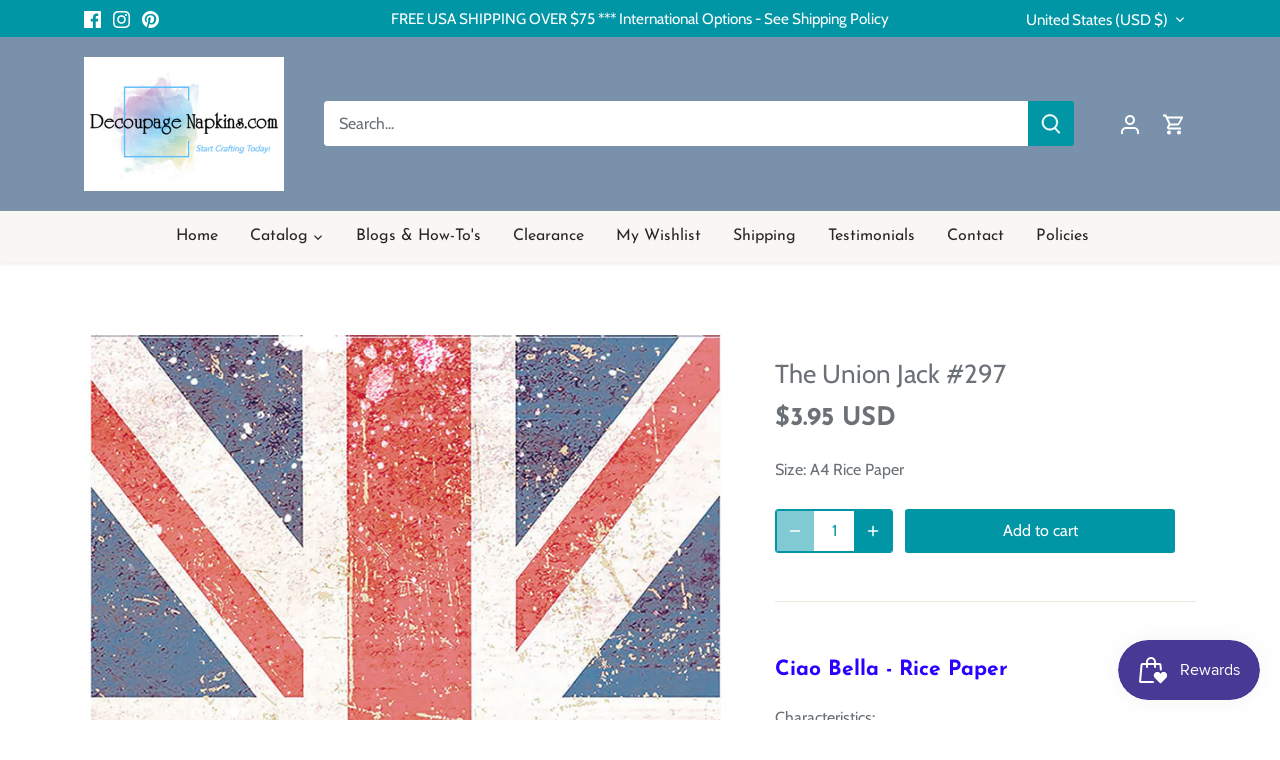

--- FILE ---
content_type: application/javascript; charset=utf-8
request_url: https://searchanise-ef84.kxcdn.com/preload_data.3B3U4i1P5I.js
body_size: 9140
content:
window.Searchanise.preloadedSuggestions=['rice paper','blue and white','black and white','red truck','elf','elves','butterfly','toddler','child','thanksgiving','vintage','christmas','party','christmas napkins','christmas rice paper','decoupage napkins','cocktail napkins','christmas cocktail napkins','fall or autumn napkins','rice papers','christmas napkins for decoupage','flower napkins','vintage rice papers','winter napkins','rub on transfers','easter napkins','beach napkins','spring napkins','fall napkins','floral decoupage napkin','decoupage napkins for crafting','birds napkins','animal napkins','flowers napkins','floral napkins','christmas rice paper for decoupage','decoupage paper','farmhouse napkins','halloween napkins','vintage napkins','summer napkins','summer decoupage napkins','bird napkins','butterfly napkins','blue and white napkins','winter rice paper','floral rice paper','silicone molds','fall rice paper','easter rice papers for decoupage','farm animals','beach ocean','valentine napkins','paper napkins','thanksgiving napkins','rice paper flowers','sunflower napkins','round napkins','halloween rice paper','beach decoupage paper','dog napkins','fall and pumpkin napkins','new napkins','luncheon decoupage napkins','all napkins','cat napkins','ocean napkins','polyvine varnish','pentart paint','blue napkins','santa rice paper','paper napkin','spring rice paper','santa napkins','rice paper birds','religious napkins','a4 rice paper','pumpkin napkins','snowman napkins','christmas napkin','dixie belle paint','luncheon napkins','bee napkins','ocean sea-life','holiday napkins','cocktail christmas napkins','large decoupage papers','farm house','all stencils','napkins with dogs','cat decoupage napkins','sea life','napkins with','blue flowers','polyvine varnish for decoupage','rice papers for decoupage','christmas decoupage paper','vintage antique','furniture transfers','sunflower rice paper','rice paper a4','itd collection','patriotic napkins','birds cocktail','christmas rice papers','buffet napkins','angel napkins','scrapbook paper','farm napkins','highland cow','deer napkins','molds for clay','butterfly napkins for decoupage','beach and nautical','spring flowers','valentines napkins','snowman rice paper','red napkins','vintage christmas','rice paper christmas','a3 rice papers','chicken napkins','spring cocktail napkins','horse napkins','cow napkins','floral decoupage napkins','decoupage rice paper','flowers rice paper','cardinal napkins','vintage rice paper','autumn napkins','napkins for decoupage','angel rice paper','rose napkins','christmas cocktail napkins decoupage','christmas decoupage napkins','farmhouse rice paper','fall napkins for decoupage','green napkins','black and white napkins','background rice paper','cardinal rice paper','metallic wax','roses napkins','ocean sea','pattern napkins','fish napkins','round decoupage napkins round','nautical napkins','animals napkins','farm animals napkins','plaid napkins','wet transfers','country napkins','chalk paint','christmas paper napkins','lunch napkins','christmas tree','see all napkins','gnome napkins','napkins with cats','deer rice paper','new fall napkins','horse rice paper','easter paper','coastal napkins','cocktail napkin','red flowers','easter rice paper','sea shells','itd rice papers','flower napkin','rabbit napkins','christmas napkins cocktail','butterflies napkins','stamperia rice paper','vintage christmas rice paper','rice paper for decoupage','religious rice paper','christmas tree napkins','holiday rice paper','forest animals','buffet size paper napkins','mermaid napkins','birds rice paper','rub on transfer','water pen','large rice paper','valentines rice paper','cocktail size','mulberry paper','mini rice paper sets','ciao bella','christmas luncheon napkins','decorators varnish','thanksgiving rice paper','bees napkins','flower rice paper','hummingbird napkins','sunflowers napkins','rooster napkins','stamperia paper','wine napkins','yellow napkins','christmas napkins luncheon','horses decoupage','dragonfly napkins','farmhouse country napkins','fruit napkins','furniture upcycle','animal rice paper','a3 size rice paper','easter bunnies','new decoupage napkins','tree napkins','sea napkins','decoupage napkins for crafting new','highlander cow napkins','summer rice paper','dinner size decoupage napkins','pink flowers','wildlife napkins','dinner napkins','nativity napkins','french country','cat rice paper','tropical napkins','spring rice paper for decoupage','decoupage napkin','winter animals','rub ons','baby napkins','valentines day','tissue paper','art deco napkins','fall pumpkins or autumn napkins','napkins with birds','owl napkins','fall and autumn','bunny rabbit','music rice paper','all rice paper for decoupage','christmas decoupage','victorian rice paper','italian napkins','ciao bella rice paper','4th of july napkins','holiday decoupage napkins','vintage santa','christian napkins','turkey napkins','art deco','christmas decoupage rice paper','dixie belle chalk mineral paint','sunflowers rice paper','decoupage papers','christmas paper','fox napkins','cats napkins','alice in wonderland','all decoupage floral napkins','fall rice paper decoupage','winter cocktail napkins','pumpkins napkins','flower decoupage napkin','polyvine for decoupage','vintage roses','fairy rice paper','tea time rice paper','asket collection rice papers','floral napkin','bee rice paper','rice paper with','state napkins','butterfly rice paper','country rice papers','pink napkins','book napkins','napkins flowers','patriotic rice paper','gnomes napkins','transfer papers','nativity rice paper','heart napkins','a3 rice paper','sheet music','highland cows','rub on','clearance napkins','coffee decoupage papers','new christmas napkins','art deco rice paper','red birds','americana decoupage','a4 rice paper christmas','bird napkins for decoupage','snow napkins','rooster rice paper','love napkins','horses or horse napkins','cardinal napkin','rice napkins','clay molds','flamingo napkins','purple flowers','green rice paper','birthday napkins','kitchen napkins','snowman napkins for decoupage','large size rice paper','wedding napkins','rabbit rice paper','rice paper animals','25 cm napkins','decoupage easter napkins','bird rice paper','tuscany napkins','angels napkins','gothic rice papers','pink roses','a rice paper','tissue paper decoupage','decoupage queen','animals rice paper','lavender flowers','gold napkins','halloween paper','script napkins','christmas winter napkins','hydrangea napkins','beach rice paper','baby girl','rice paper cat','honey bees','itd collection rice paper creative set','leaves napkins','dogs dogs','cocktail paper napkins for decoupage','animal rice papers','deer cocktail napkins for decoupage','farm rice paper','a5 rice paper','transfers for furniture','french script','greenery napkins','car napkins','wedding decoupage napkins','floral decoupage paper','rice paper decoupage','christmas dinner napkins','vintage christmas napkins','coastal beach napkins','blue and white decoupage','art rice paper','bunnies napkins','coastal beach','vintage flowers','lighthouse napkins','decoupage napkins flowers','4th of july','how to','summer cocktail napkins','christmas rub on transfers','decorative napkins','coffee napkins','bunny rice paper','red roses','sea turtle','garden napkins','ocean rice paper','christmas cocktail','peacock napkins','fairy napkins','steampunk decoupage paper','napkins with flowers','background papers','gardening napkins','wood shapes','christmas ornaments','lake napkins','decoupage a','stamps and inks','brushes for decoupage','elephant napkins','rice paper floral','chickadee napkins','round rice paper for','american flag','christmas animals','ab rice papers','blue rice paper','fall cocktail napkins','truck napkins','rice paper sets','flowers vintage','gingerbread napkins','cow rice paper','pentart varnish','round paper napkins','redesign with prima paper','napkins christmas','poinsettia napkins','autumn rice paper','valentine rice paper','sun flowers','rice paper vintage','dress my craft','fall rice papers','rice paper winter','and farmhouse','highland cow napkins','lavender napkins','spring flowers napkins','gilding flakes','wild flowers','spring napkin','decoupage napkins christmas','animal print','for furniture','black and white rice paper','decoupage rice paper christmas','blue floral','asket collection','decoupage supplies','decoupage vintage napkins','christmas rice papers for decoupage','h so','pumpkin rice paper','dragonfly rice paper','vintage floral','cocktail size napkins','butterfly napkin','baby animals','farm animal napkins','scrapbook papers','sea life napkins','polyvine heavy duty wood varnish','christian napkins to decoupage','art napkins','fall decoupage paper','turtle napkins','beach cocktail napkins','fall napkin','wine cocktail napkins','bear napkins','victorian napkins','cross and religious napkins','pig napkins','beach ocean napkins','roses rice paper','all rice paper','nautical rice paper','bunny napkins','a4 rice papers','ab studio','nutcracker napkins','christmas tree rice paper','patriotic paper napkins','flower napkins luncheon','yellow flowers','decoupage rice papers','dog rice paper','rice paper fall','pink floral','western decoupage','dogs napkins','farm animals rice paper','gold rice paper','with love','white flowers','forest collection','wood look','music napkin','12 days of christmas','vintage floral rice paper','fall leaves','decoupage cocktail napkins','daisy napkins','home napkins','background napkins','kids napkins','christmas trees','chalk paint and decoupage','mini rice papers','hummingbird rice paper','decoupage summer napkins','silicone moulds','christmas and winter napkins','christmas stencils','french rice paper','christmas dogs','air dry clay','flowers butterflies','owl decoupage','winter birds','decoupage napkins gnomes','purple napkins','yellow roses','fall or autumn rice paper','decoupage queen rice paper','cocktail napkins decoupage','christian for decoupage','valentine hearts','birds and butterflies','clear flat re','woodland animals','green back patterns','ciao bella scrapbook paper','barn and farm','clear varnish','mushrooms napkins','ricepaper for decoupage','summer decoupage','decoupage glue','floral rice papers','fall napkins thanksgiving napkins','dixie belle','fall luncheon napkins','nativity scene','strawberry napkins','bunny napkin','mermaid rice paper','rice paper set','12 days of christmas napkins','tea cup','blue birds','extra large rice paper','baby boy','wreath napkins','printed rice paper','moulds for clay','flower cocktail napkins','zuri molds','bees rice paper','all cocktail napkins','christmas transfers','decoupage christmas napkins','forest napkin','napkins birds','shabby chic','rice paper napkins','wolf napkins','cows napkin','fall decoupage napkins','blue napkin','chicken rice paper','pattern napkin','music napkins','steampunk rice paper','squirrel napkins','christmas buffet napkins','itd rice paper','christmas cocktail napkin','winter snow','palm trees','tea napkins','all decoupage napkins','fox rice paper','redesign with prima','blue white','transfer paper','napkin for decoupage','christmas luncheon napkins for decoupage','decoupage napkins with','wood look napkin','vintage lady','farmhouse decoupage paper','individual napkins for decoupage','chinoiserie napkins','bunnies rice paper','blue flower napkins','furniture decoupage','christian rice papers','beach and nautical beach napkins','steam punk','mod podge','lemon decoupage napkins','christmas birds','a1 decoupage paper','red white and blue','white rice paper','rose rice paper','transfer gel duo','all mermaids','winter rice paper winter','fairies rice paper','bird napkin','wild life','hearts napkins','new spring napkins','vintage santa rice papers','tropical rice paper','blue napkins for decoupage','bunnies rabbit','peacock rice paper','tissue paper for decoupage','christmas napkins decoupage','cats rice paper','christmas scrapbook paper','magnolia napkins','spring and easter napkins','dragon flies','decoupage creatives','lavender flowers napkins','ab studio rice paper','paris napkins','buffet napkin','plain rice paper','bicycle napkins','accent molds','easter bunny','rice paper easter','paper designs italy','donkey napkins','highland cow rice paper','all decoupage','santa claus','st patrick napkins','floral decoupage napkins for crafting','christmas gnomes','paris rice paper','vintage angels rice papers','alice in wonderland rice paper','black napkins','furniture decoupage paper','winter napkin','sunflower decoupage napkins','fish rice paper','blue and white rice paper','extra large decoupage papers','mushroom decoupage napkins','western horses cowboy','decoupage paper christmas','christmas cocktail napkins for decoupage','butterflies and flowers','old car','fishing napkins','gingerbread rice paper','pumpkins rice paper','rice paper a3','tea time','christmas ornaments rice paper','flag napkins','napkins decoupage','summer flowers','small flowers','lavender rice paper','cardinals napkins','crackle medium','sea turtle napkins','owl rice paper','pine cones','patriotic decoupage napkins','lilac flowers','halloween napkin','black cat','antique napkins','elephant decoupage napkins','decoupage napkins floral','dragon fly','vintage children','peonies flowers','christmas vintage rice papers','halloween rice papers decoupage','texture paste','golf napkins','church rice paper','cat napkin','lemon napkins','italy rice papers','cure paper','napkins luncheon','frog napkins','children napkins','new rice papers','co napkin','camping napkins','christmas rice','small rub on transfers','jesus rice paper','blue floral napkins','animal napkin','wildlife rice papers','multi surface lacquer','men decoupage','ab studio products','dixie belle chalk paint','large furniture decoupage paper','elegance napkins','victorian ladies','napkins with words','napkins animals','mini sets','blue heron','water napkins','script napkin','mini rice paper','it collection','patterns napkins','napkins summer','jesus napkins','christmas papers','pine cone','die cuts','ocean sea shells','easter cocktail napkins','winter scenes','south carolina','holly napkins','roosters and hens','america napkins','floral napkins for decoupage','cocktail napkins christmas','bumble bees','vintage french','new winter napkins','butterflies rice paper','rice paper designs','dog napkin','cows napkins','napkins for','sports napkins','flower decoupage napkins','napkins easter','napkins fall','beach sea coastal','ciao bella stamp','toile napkins','boho napkins','snowflake napkins','air dry clay molds','redesign by prima','north carolina','pumpkin rice papers','journaling cards','water color','vintage christmas decoupage paper','gold paint','seashell napkins','fiber paper','fall or autumn napkins luncheon','tropical flowers','yellow floral rice paper','ocean beach','my orders','religious christmas napkins','cat mold','white chalk paint','herb napkins','purple floral','decoupage creatives rice papers','reindeer napkins','gold and silver napkins','napkins winter','animal napkins cocktail','animal cocktail napkins','day napkins','flower paper napkins','palm tree','decoupage furniture','western napkins','round napkin','football napkins','how to decoupage napkins','iris napkins','inspirational words','children rice papers','crab napkins','owls napkins','red rose','round decoupage napkins','mulberry rice paper','santa napkin','sewing theme','christmas a4 rice paper','purple rice paper','party hats','lilac napkins','napkins spring napkins','spring flowers rice papers','lady bugs','red truck napkins','holloween rice paper','christmas ricepaper','poinsettia rice paper','rice paper background','christmas vintage','star napkins','christmas wreath','only napkins','clear gloss varnish','st patricks','gnome rice paper','church napkins','giraffe napkins','angel napkin','daisy daisies','pentart cracking','polka dot napkins','clearance rice paper','christmas napkins for decoupage cocktail','christmas pattern napkins','blue flowers napkins','easter napkin','coastal rice paper','bird rice papers','highlander cow','napkins with a','chickens chicken rooster','bee napkin','rub-on transfers','nutcracker rice paper','funny napkins','ab winter','rice paper with flowers','ship napkins','prima rub-on transfers','rice papers sea','floral decoupage','prima flower embellishments','winter forest','butterfly rice papers for decoupage','nature napkins','words on rice paper','metallic paint','small rice papers','mardi gras','spring and summer napkins','cross napkins','decoupage napkins for furniture','winter trees','pin up','rice paper spring','fall flowers','flower rice papers','raccoon napkins','buffalo check','antique paste','collage napkin','red bird','red and white napkins','christmas molds','silicone molds for clay','fruit rice paper','italian rice paper','antique rice paper','napkins beach','barn napkins','christmas holiday napkins','tim holtz','sea rice paper','forest rice paper','napkins spring','beach découpage napkins','glass bead gel','skull napkins','moon and stars','a4 christmas rice papers','decoupage christmas rice papers','beach napkin','cocktail size christmas napkins','scrapbook paper 12 x 12','dog decoupage napkins','decorative napkin','moose napkins','polyvine multi-surface lacquer','floral decoupage rice paper','light house','christmas winter rice papers','ply napkins','christmas rice paper a4','valentines edelweiss','new napkins christmas cocktail','checkered napkins','spring decoupage napkins','sheep napkins','rustic napkins','friends napkins','happy birthday napkins','vintage decoupage paper','spring floral','spring flower napkins','kittens and cats','wet transfer paper','decor transfers','sunflower napkin','pink rice paper','humming birds','farm chickens','large decoupage papers for furniture','for kids','floral cocktail napkins','black lab','red cardinal napkins','texture paper','cardinals rice paper','rice paper roses','christmas winter','teddy bear rice paper','home wood','decoupage napkins with birds','july 4th','casting resin','water transfer','red floral napkins','ciao bella stamps','states napkins','easter rice papers','christmas angels','christmas santa','fall and pumpkin rice paper','birdhouse napkins','blue flower','love rice paper','farm rice papers','paper cocktail napkins','deer napkin','vintage antique paper','itd collection rice paper','snowman napkin','red roses rice paper','autumn rice papers','cowboy boots','a3 decoupage paper','wild animals','journaling card','decoupage fish','fall pumpkins','botanical decoupage napkins','st patricks napkins','valentines day napkins','sea shells napkin','pigs napkins','fourth of july napkins','antique paper','winter decoupage napkins','snow rice paper','nativity scenes','teddy bear','christmas holly','prima moulds','ocean sea life','ballerina rice paper','hummingbird decoupage','truck rice paper','make up','gingerbread man','pentart crackle varnish','kitchen rice paper','single sheets of rice papers large','vintage napkin','ocean decoupage paper','spring rice papers','lighthouses and nautical','resin molds','pattern rice paper','boat napkins','dog napkins all','victorian flowers','napkins with wine','rice papers christmas','color rice paper','snowflake rice paper','craft supplies','round christmas napkins','ivy leaves','xmas napkins','stamperia rice papers','cocktail napkins flowers','western designs','acrylic paint','wolf rice paper','red white and blue napkins','water brush','camper napkins','spring birds','beach napkins for decoupage','chinoiserie napkin','wax rub','flowers decoupage paper','heart rice paper','ocean napkins for decoupage','red rice paper','vintage santa napkins','lemons napkins','berries napkins','mdf shapes','wedding rice paper','italian themed','cocktail napkins with','red floral','small floral','flowers mixed','italy themed','napkins floral','script rice paper','octopus napkins','candy cane','travel napkins','apple napkins','pumpkin napkin','paper pad','thanksgiving napkin','rice papers wine','bird house','goat napkins','foil transfer sheets','spring luncheon napkins','tree in and','all napkins cocktail','vintage angels','turkey rice paper','stripes napkins','hanukkah napkins','horses rice paper','vintage kitchen','country rice paper','new rice paper','food napkins','paint brushes','silver napkins','vintage christmas rice papers','deer napkins for decoupage','woodland forest','birds and flowers','sea turtles','poppy flowers','cow napkin','floral rice papers for decoupage','elephant rice paper','starfish napkins','lace napkins','decoupage cocktail napkins for crafting','sheet music rice paper','paris france','fruit rice papers','antique floral','christmas truck','12 x 12 paper pad','cherry blossom','papers for decoupage','me not flowers','forest napkins','beach christmas','flower napkins for decoupage','tulip napkins','blue rice paper decoupage','ice cream','vintage flower','unicorn napkins','zebra napkins','clock rice paper','mermaid paper','red bird napkins','itd rice papers collection','native american','rub on transfers for furniture','vintage rice papers christmas','rice paper deer','re design','cat rice papers','metallic acrylic paint','napkins vintage','decoupage napkins round','decoupage napkins spring','decoupage tissue paper','cooking baking','winter and christmas napkins','cocktail christmas','ivy napkins','polka dot','marble design','mouse napkins','cocktail napkins for decoupage','little girl','face napkins','red and white','flowers and birds','lake rice paper','mushroom napkins','vintage rice papers lace','christmas cats','buffet napkins christmas','luncheon napkins fall','ocean rice papers','french blue','single napkins','decoupage napkins with flowers','top coat','dinner size napkins','snowmen napkins','sheep rice paper','decoupage napkins birds','fairy garden','blue white napkins','herb garden','hydrangea rice','baby rice paper','vintage ladies','blue pattern','mixed menu','collage paper','winter birds napkins','valentine napkins decoupage','orange napkins','vintage truck','decoupage paper for furniture','decoupage glues','12 days of christmas decoupage','eucalyptus napkins','on napkins','napkins with books','winter napkins cocktail','peacock pattern','cow print','men napkins','beach rice papers','new cocktail napkins','valentine\'s day','paper pads','napkins christmas luncheon','winter scene','christmas ornaments napkins','girl napkins','pineapple napkins','floral luncheon napkins','pig rice paper','succulents napkins','holiday paper','merry christmas napkins','lion napkins','dogs rice paper','nautical napkins sea life','sheets of decoupage','autumn leaves','folk art','cactus napkins','harvest napkins','easter bunny napkins','school napkins','animals rice papers','pink floral napkins','dress my','rub ons transfers','african napkins','easter spring napkins','wood look rice paper','napkin sizes','a5 rice papers','wood tray','round napkins christmas','yellow flowers napkins','hedgehog napkin','motorcycle napkins','and child','clay paint','christmas greenery','for decoupage','new luncheon napkins','golden retriever','cows napkins and','mountain napkins','beautiful flowers','napkins in cocktail','vintage birds','water brush for decoupage','bird house napkins','kitchen rub on transfers','napkin with','decoupage flamingo','decoupage hearts','farm napkin','all christmas napkins','snowmen rice paper','decoupage napkins for crafting spring','cocktail decoupage napkins','large napkins','for ornaments','christmas animals napkins','christmas village','christmas plaid','flowers and birds napkins','texture rice paper','home sweet home','holiday cocktail napkins','napkins paper','ladybug napkins','christmas crafts','napkin for men','solid color napkins','christmas a4','farmhouse rice papers','halloween rice papers','vintage floral napkins','buffalo plaid','rice paper with a cross on it','bird paper','napkins blue','all images','owls rice','decoupage napkins fall','shabby chic rice paper','easter decoupage paper','christmas luncheon','black white','napkins only','floral paper napkins','van gogh','barns and farmhouse','napkins with stripes','wooden shapes','black cat napkins','pink flamingo','butterfly cocktail napkins','wildlife rice paper','tree rice paper','napkins with animals','mermaids ocean beach','easter eggs','cabin napkins','humming bird','seahorse napkins','napkins with roses','farmhouse napkin','celestial decoupage','fall rice paper for decoupage','rose napkin','bear rice paper','christmas paper cocktail size christmas','words napkin','ink pads','animals all','christmas snowman','beach ocean rice paper','winter deer','holly berries','strawberry rice paper','decoupage mediums','vintage girl','cocktail animals','southwest napkins','cocktail decoupage','crackle paste','printable rice paper','4th of july rice paper','garden rice paper','all rice papers','wedding napkins decoupage','italy napkins','blue toile napkins','coastal napkins beach','christmas deer','americana napkins','dachshund napkins','geometric patterns','fall paper napkins','valentine cocktail','rice paper with animals','ocean napkin','bears napkins','rice paper for','mexican napkins','cat cocktail size napkins','fall decoupage','halloween decoupage paper','duck napkins','cocktail winter napkins','st patricks day','green napkin','heavy duty wood varnish','decoupage central rice paper','fall decoupage rice paper','cocktail size decoupage napkins','red roses napkins','halloween napkins 33','decoupage background','decoupage for furniture','coffee lover','fourth of july','asian designs','large rice paper only','blue toile','fall leaves napkins','mushroom rice paper','drinks on napkins','napkins animal napkins','line art','irish napkins','rose napkins floral napkins','vintage paper','pop art napkins','varnish brush','wood napkins','scrapbooking paper','vintage tea','rice paper farm','new york','dandelion napkins','carrot napkins','chalk paste','new orleans','faith napkins','texas state napkins','christmas rice paper with','tea cups','poppies on napkins','farm pigs','new christmas cocktail','red white blue','tiger napkins','rooster napkin','water transfers','silicone mold','luncheon napkins christmas','harlequin decoupage','variety pack napkins','blue heron napkins','vintage decoupage napkins','mardi gras napkins','spring images','witch napkins','x christmas rice','merry christmas','old truck','beach scenes','italian decoupage napkins','tropical palm trees','pine tree','redesign transfers','christmas snow','rice paper farmhouse','sale napkins','vintage look napkins','blue and white napkins decoupage','religious christmas','gothic napkins','rabbit napkin','rice paper ocean','green floral','christmas horse','sea shell napkin','red birds napkins red birds','coffee transfer','whimsical napkins','rice paper pattern','rice paper bees','make up napkins','red hat','usa rice paper','military napkins','bunny vintage','shapes napkin','fall thanksgiving','vintage cats','vegetable napkins','florida napkins','cooking napkins','winter birds rice papers','penguin napkins','palm tree napkins','tea time napkins','dixie bell','dixie belle paint chalk','hat and','paisley napkins','stencils 12 x 12','japanese garden','americana themes','polyvine on coasters','small print','mica powder','halloween cocktail napkins','multi color','blue floral rice paper','floral paper napkin','fall or autumn napkins fall','gingham napkins','blue bird','valentine\'s napkins','rice paper cats','polyvine decorators varnish','kitty cat napkins','cocktail winter','red barn','plant napkins','eiffel tower','american indian','vintage roses napkins','winter paper napkins','rice paper halloween','house napkins','hydrangea napkin','bright colors','poppy napkins','alligator napkins','unique decoupage','michel design works','christmas palm','blue rice papers','dixie belle paint cotton','fox animals','winter and christmas','chicken rooster','vintage women','spring summer napkins','snowmen decoupage','decoupage fiber','lobster napkins','hearts on rice paper','inspiration napkins','rice paper angels','new home','pink flower','napkins flower','winter scenes rice paper','pink christmas','angels rice paper','decoupage paper blue','summer napkin','paper napkin christmas','sunflower rice papers','birds decoupage paper','tile rice paper','yellow floral','solvent based varnish','rice paper butterflies','watermelon napkins','vintage flowers decoupage paper','of dinner napkins','fairy tales','rice paper decoupage flowers','pentart antique paste','holloween napkins','sports football','usa napkins','rice paper beach','plaid napkin','farm decoupage paper','wildflowers napkins','fairies napkins','mountain forest','ocean sea-life napkins','peel and stick','pine cone napkins','reindeer rice paper','rice paper lemons','sea napkin','white flower','flower rice paper decoupage','decoupage napkins cocktail size','transfer me','beach and nautical rice papers','horse napkin','rice paper pumpkins','red cardinal','red and napkins','winter rice paper a4','red floral rice paper','purple flowers napkins','vintage easter','floral transfers','watercolor napkins','daffodils napkins','summer rice papers','rice paper snowman','winter rice papers','blue pattern napkins','wood varnish','fantasy rice papers','peonies napkins','transfer me transfers','dinosaur napkins','farm house paper napkins','blue decoupage paper','cream paste','red napkin','33 cm napkins','floral patterns','cape cod','christmas angel napkins','baseball napkins','pink roses napkins','cocktail size napkins for crafting','jesus christ','american flag napkin','christmas paper napkin','yellow rose','sail boats','beach theme','american theme rice paper','napkin christmas','wax paste','single color rice paper','napkins dogs','flowers decoupage napkins','santa claus napkins','cocktail paper napkins','turquoise napkins','shell napkins','napkins ocean','metallic decoupage napkins','teal napkins','id rice paper','candy cane rice paper','retro napkins','cherry napkins','old world','bird nest','light house paper','rice paper mini','sea life rice paper','boho rice papers','hedgehog napkins','americana rice paper','fineline crackle','stripes rice paper','decoupage napkins cocktail','vintage lace','napkin birds','turkey napkin','halloween decoupage rice paper','frogs napkins','herbs & napkins','peony rice paper','ephemera die cuts','easter napkins spring flowers','large floral','rice pape','halloween decoupage','napkin winter','rice paper with roses','peony napkin','botanical napkins','camper napkins for decoupage','roosters napkin','flowers daisy napkins','scarecrow napkins','flowers cocktail napkins','tan papers','happy birthday','magnolia rice paper','usa paper','book end','birds napkin','ballerina napkins','cocktail napkins beach','eagle napkins','gothic decoupage paper','sea creatures','african american','christmas napkins buffet','blue christmas','bird houses','motorcycle rice paper','roosters rice paper','red flowers napkins','birds decoupage','vintage flowers napkins','christmas stamps','pansy napkins','pin up girls','valentines day decoupage rice paper','winter branches','silent night','grapes vineyard','round napkins for','winter christmas napkins','rice paper christmas rice paper','spring easter','cocktail napkins with birds','blueberry napkins','marilyn monroe','dixie belle wax','tea cup napkins','craft napkins','napkins chickens','nature rice paper','sea animals','fall autumn rice paper','lamb napkins','napkins cats','bird cocktail napkins','vegetables paper for decoupage','tree of life','xmas rice papers','christmas a4 rice papers','a4 rice','chicken napkin','rainbow napkins','sea birds','napkins for de','christmas cardinal napkins','polar bear','orchid napkins','bunny rice papers','decoupage medium','christmas music','new products','fall and halloween','blue and yellow','christmas gnomes napkins','heavy duty wood varnish for decoupage','wet transfer','golden retriever napkin','napkins with deer','frame mold','wood paper','decoupage supplies and brushes','polka dots','tropical birds','fish napkin','clocks decoupage','a4 christmas rice paper','beach rice paper decoupage','masculine napkins','white napkins','blue hydrangea','round napkins rice','animal decoupage napkins','seagull napkins','decoupage queen rice papers','christmas sheet','farmhouse napkins decoupage','lake napkin','25 cm christmas napkins','fleur de lis','french napkins','re design by prima','easter napkins for decoupage','gingerbread house','donkey rice paper','embellishments collection','paper napkins flowers','water cocktail napkins','farmhouse napkins vintage','tractor napkins','luncheon napkin','owl napkin','gray napkins','mermaid napkin','christmas background rice paper','decoupage flowers','card making','poly ine','inch x 6 inch paper','a rice papers','mud paint','new napkins cocktail','whale napkins','rice papers a4','christmas scrapbooking paper','landscape napkins','black rice paper','echo park','woodland animals napkins','christmas napkins paper napkins dinner size','honey bee','french country rice paper','hen napkins','guest napkins','iris flowers','large size decoupage papers','how to decoupage','marine life','blue birds rice papers','seaside napkins','bike napkins','coral napkins','teddy bear napkins','flower molds','vintage farmhouse','rice paper farm animals','cream napkins','antique maps','ink pad','rice paper bunnies','dixie bell chalk paint','us states','texas napkins','christmas wreath napkins','dragon rice paper','luncheon christmas napkins','decoupage napkins new','mountains rice paper','little girls','christmas rub ons','ocean waves','decoupage napkins easter','decoupage christmas paper','red and white rice papers','farm animals rice papers','distress ink','sun flowers napkins','rice papers flowers','christmas napkins with','these napkin','mason jar','peacock napkin','butterfly flowers','valentine paper','ski napkins','dixie belle chalk mineral paint white','blue paper','glitter paste','large flowers','dark floral','decoupage napkin flower','napkins for decoupage flowers','santa napkins for decoupage','pink flowers napkins','flowers paper napkins','mystery pack','beach theme napkins','gilded rice paper','napkins with red','christmas poinsettia','print napkins','cat napkins luncheon','napkins roses','sailboat napkins','vintage rice','wood rice paper','cherry blossoms','blue and white napkin','christmas birds napkins','12x12 paper','bonding primer','napkins decorative','candy canes','christmas designs','mixed media papers','country christmas','spring napkins for decoupage','vintage floral rice papers','rice paper santa','nautical theme','women decoupage paper','green flowers','napkins with butterflies','little is on the way','rice paper round','vintage labels','fleurs de is','navy blue','flower luncheon napkins','stars and moon','variety pack','day of the dead','hippie napkins','chalk paints','american flag napkins','car cocktail napkins','tulips napkins','red truck rice paper','moon napkins','birds and butterflies napkins','rice paper flower','easter bunnies napkins','horse and','word transfers','birds cocktail napkins','flower decoupage','harvest rice paper','pig napkin','beach paper napkins','decoupage paper designs','sunset napkins','jewish napkins','small rice paper','baking napkins','cow rice papers','halloween rice','snowman rice papers','5 x 7 rice paper','vintage girls','asian napkins','all luncheon napkins','fall luncheon size napkins','rice paper floral rice paper','christmas tree napkin','rice paper by paper designs','nautical maps','santa cocktail napkins','hummingbirds napkins','rabbits napkins','july 4th napkins','a1 paper','cocktail size napkin','santa decoupage paper','rice paper sunflowers','blue flowers rice paper','napkins with on them','washi tape','ocean life','sea horse','thanksgiving and fall cocktail napkins','accent mold','heron napkins','moulds clay and paint','branches napkins','floral ricepaper','bicycle rice paper','christmas holiday','large christmas rice paper','fall flowers napkins','new rub ons','celestial napkins','script writing','mason jar napkins','mother napkins','new vintage napkins','books napkins','bumble bee','train napkins','lily of the','all products','marble papers','i love you napkins','cocktail napkins animals','baby girl napkins','dragonflies napkin','pine trees','summer garden','lighthouse rice paper','christmas tree cocktail napkin','rice paper\'s','farmhouse stencils','pumpkin cocktail napkins','luncheon napkins for decoupaged','decoupage paper fall','rice paper forest','rice paper for christmas','horse napkins for decoupage','stripe napkins','animal luncheon napkins','frida napkins','pink floral rice paper','holly and berries','textured rice paper','christmas with','snow napkin','round rice paper','snowman rice paper for decoupage','rice paper sheets','green paper napkins','acrylic stamp','alligator napkins or rice papers','decoupage napkins with colors','christmas water','tennessee napkins','antiquing wax','stamperia as rice paper','fox napkin','blue & white napkins','rice paper with birds','decoupage napkin 33 cm','letters for decoupage','octopus rice paper','turtles napkins','fall and autumn napkins','seashells in rice paper','rabbits bunnies','spring easter napkins','rice paper tea','coaster size','5 x 5 napkin','vintage antique decoupage','spring paper','santa claus rice paper','5 x 5 cocktail napkins','fall or autumn','napkins with multiple images','daisies rice paper','modeling paste','rice paper fox','louisiana napkins','puppies and dogs','christmas flowers','christmas rub on','cream color napkins','pink rose','vines napkins','napkin flowers','de napkins','flowers luncheon napkins','christian rice paper','flowers birds','spring rice papers for decoupage','whimsykel decoupage tissue collection','mixed cocktail','on rice paper','sc napkins','resin products','valentine\'s rice paper','a4 rice paper flowers','country farm','leopard napkins','rubber stamps','beachy coastal','unicorn rice paper'];